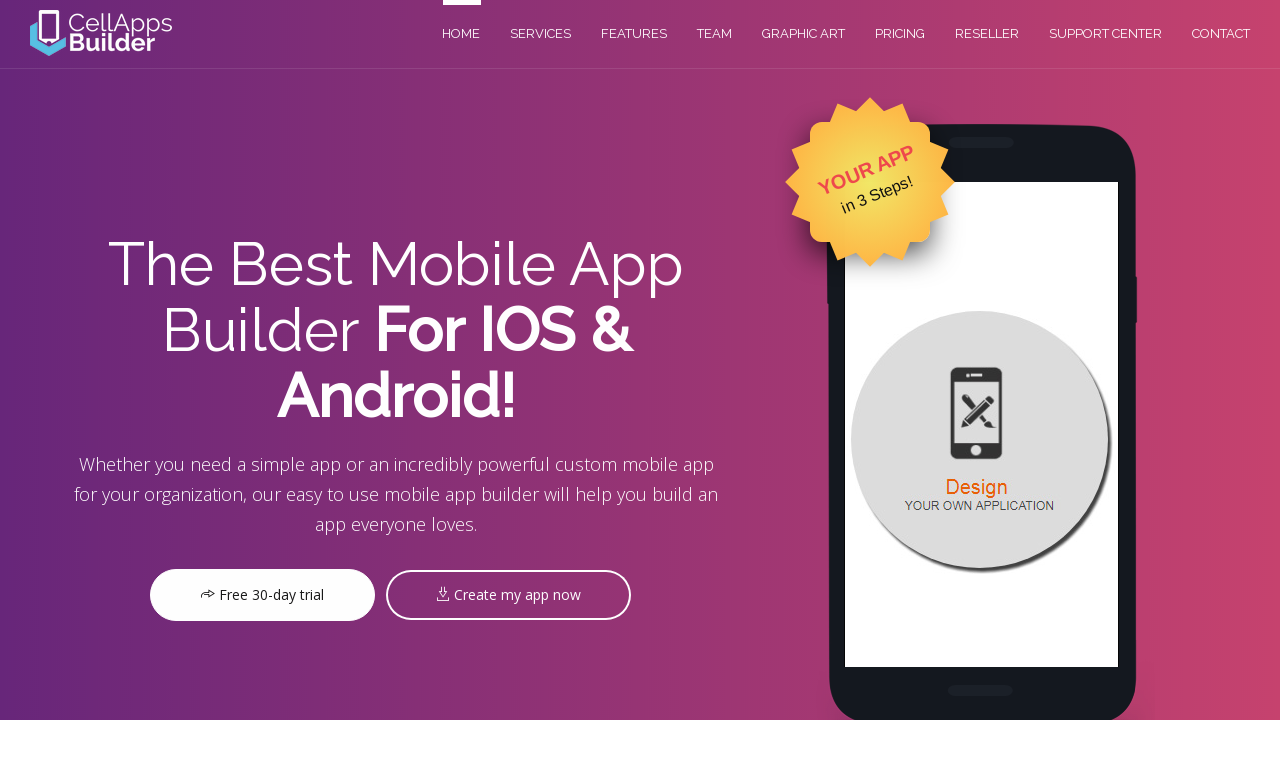

--- FILE ---
content_type: text/html; charset=UTF-8
request_url: https://cellappsbuilder.com//
body_size: 56561
content:
<!DOCTYPE html>
<html lang="en">
    <head>
        <meta charset="utf-8">
        <meta http-equiv="X-UA-Compatible" content="IE=edge">
        <meta name="viewport" content="width=device-width, initial-scale=1">
        <meta name="description" content="Mobile apps for business made easy">
        <meta name="keywords" content="cell, responsive, app, company, creative, android, ios, iphone, html template">
        <meta name="author" content="CellAppsBuilder">
        <title>Cell App Builder. The best mobile App Platform</title>

        <!-- CSS Files -->
        <link rel="stylesheet" href="vendors/bootstrap/bootstrap.min.css">
        <link rel="stylesheet" href="vendors/font-awesome/css/font-awesome.min.css">
        <link rel="stylesheet" href="vendors/stroke-gap-icons/style.css">
        <link rel="stylesheet" href="vendors/magnific-popup/magnific-popup.css">
        <link rel="stylesheet" href="vendors/animate/animate.css">
        <link rel="stylesheet" href="vendors/video-popup/video-popup.css">
        <link rel="icon" type="image/png" href="img/favicon-32x32.png" sizes="32x32" />
        <link rel="icon" type="image/png" href="img/favicon-16x16.png" sizes="16x16" />

        <!-- Main Styles -->
        <link rel="stylesheet" href="css/style.css">
        <!--[if lt IE 9]>
        <script src="https://oss.maxcdn.com/html5shiv/3.7.3/html5shiv.min.js"></script>
        <script src="https://oss.maxcdn.com/respond/1.4.2/respond.min.js"></script>
        <![endif]-->
    </head>

	<body id="top_page">

		<!-- Loader -->
		<div class="loader">
			<div class="spinner">
				<div class="double-bounce1"></div>
			</div>
		</div>

	    <!-- Main Header -->
	    <header id="main_header">
			<div class="logo">
			    <a href="./">
			      	<img src="img/logo_white.png" class="logo_white" alt="Myapp">
			      	<img src="img/logo_black.png" class="logo_black" alt="Myapp">
			    </a>
			</div>
			<div class="menu">
				<ul class="nav">
					<li><a href="#top_page">Home</a></li>
					<li><a href="#services">Services</a></li>
                    <li><a href="#features">Features</a></li>
                    <li><a href="#team">Team</a></li>
                    <li><a href="#gallery">Graphic Art</a></li>
					<li><a href="#pricing">Pricing</a></li>
                    <li><a href="#blog">Reseller</a></li>
					<li><a href="http://support.cellappsbuilder.com/" target="_blank">Support Center</a></li>
					<li><a href="#contact">contact</a></li>
				</ul>
			</div>
			<div class="clearfix"></div>
	    </header>

		<!-- Mobile Header -->
		<header id="mobile_header">
			<div class="logo">
				<a href="#">
					<img src="img/logo_white.png" alt="Myapp">
				</a>
			</div>
			<div class="menu_toggle">
				<a href="#">
					<i class="fa fa-bars"></i>
					<i class="fa fa-close"></i>
				</a>
			</div>

			<div class="clearfix"></div>

			<div class="menu">
				<ul>
					<li><a href="#top_page">Home</a></li>
					<li><a href="#services">Services</a></li>
                    <li><a href="#features">Features</a></li>
                    <li><a href="#team">Team</a></li>
                    <li><a href="#gallery">Graphic Art</a></li>
					<li><a href="#pricing">Pricing</a></li>
                    <li><a href="#blog">Reseller</a></li>
					<li><a href="http://support.cellappsbuilder.com/" target="_blank">Support Center</a></li>
					<li><a href="#contact">contact</a></li>
				</ul>
			</div>
	</header><!-- Hero Section -->
	    <section class="section-space" id="hero">
	    	<div class="overlay"></div>
			<div class="container">
				<div class="row content">
					<div class="col-sm-5 col-xs-12 col-md-push-7 vam ui_wrapper">
                    	<div class="appcontainer">
                        	<div class="appribbon animated wow fadeInDownBig"><span><span><span><div class="ribbon-text">YOUR APP<br /><p>in 3 Steps!</p></div></span></span></span></div >
                            <div class="appSlider next-slider">
                                <ul>
                                    <li><img src="img/slide1.jpg"></li>
                                    <li><img src="img/slide2.jpg"></li>
                                    <li><img src="img/slide3.jpg"></li>
                                </ul>
                            </div>
						</div>
						<img src="img/hero_ui.png" alt="ui">
					</div>
					<div class="col-sm-7 col-xs-12 col-md-pull-5 vam text">
						<h1 class="animated">The Best Mobile App Builder <b>for iOS & Android!</b></h1>
						<p class="description animated">Whether you need a simple app or an incredibly powerful custom mobile app for your organization, our easy to use mobile app builder will help you build an app everyone loves. </p>
                        <a href="#" class="btn btn_myapp btn-white animated"><span class="icon icon-Goto"></span> Free 30-day trial</a>
                        <a href="#pricing" class="btn btn_myapp btn_stroke_white animated"><span class="icon icon-Download"></span> Create my app now</a>
                        
                      
				</div>
			</div>
			
	    </section><!-- Services Section -->
	    <section class="section-space" id="services">
			<div class="container">
				<div class="row">
					<div class="col-md-12 section-title">
                    	<h2 class="animated fadeInDown"><b>Mobile apps for business</b> made easy</h2>
						<p>Join now and start building your incredibly mobile app today. Apps have become the must-have tech accessory for many people, and a core part of forward-looking business marketing plans.</p>
					</div>
					<div class="col-sm-4 margin-top40">
                    	<div class="feature">
                        <span class="fa-stack fa-lg fa-3x text-danger">
                          <i class="fa fa-circle fa-stack-2x"></i>
                          <i class="fa fa-lightbulb-o fa-stack-1x fa-inverse"></i>
                        </span>
						<h6>Food & Dining</h6>
                        <p>Our partner Grand Apps was able to help their local pizza chain earn over $160,000 in revenue thanks to their mobile app.</p>
                        </div>
					</div>
					<div class="col-sm-4 margin-top40">
                    	<div class="feature">
                        <span class="fa-stack fa-lg fa-3x text-danger">
                          <i class="fa fa-circle fa-stack-2x"></i>
                          <i class="fa fa-globe fa-stack-1x fa-inverse"></i>
                        </span>
						<h6>Community</h6>
                         <p>It can be difficult to bring a community together. An app can help a long way in connecting with members, donors, and volunteers.</p>
                        </div>
					</div>
					<div class="col-sm-4 margin-top40">
                    <div class="feature">
                    	 <span class="fa-stack fa-lg fa-3x text-danger">
                          <i class="fa fa-circle fa-stack-2x"></i>
                          <i class="fa fa-shopping-cart fa-stack-1x fa-inverse"></i>
                        </span>
						<h6>Ecommerce Design</h6>
                         <p>How do you separate from your ecommerce competitors? One effective way is to use a mobile app as a marketing tool</p>
					</div>
                    </div>
					<div class="col-sm-4 margin-top40">
                    <div class="feature">
                    	<span class="fa-stack fa-lg fa-3x text-danger">
                          <i class="fa fa-circle fa-stack-2x"></i>
                          <i class="fa fa-support fa-stack-1x fa-inverse"></i>
                        </span>
						<h6>Schools</h6>
                         <p>A mobile app can serve as a unified communication channel between schools, parents and students.</p>
                        </div>
					</div>
                    <div class="col-sm-4 margin-top40">
                    <div class="feature">
						<span class="fa-stack fa-lg fa-3x text-danger">
                          <i class="fa fa-circle fa-stack-2x"></i>
                          <i class="fa fa-send fa-stack-1x fa-inverse"></i>
                        </span>
						<h6>Health & Beauty</h6>
                         <p>This industry is highly competitive. A mobile app can help boost customer acquisition and retention.</p>
                        </div>
					</div>
                    <div class="col-sm-4 margin-top40">
                    <div class="feature">
						<span class="fa-stack fa-lg fa-3x text-danger">
                          <i class="fa fa-circle fa-stack-2x"></i>
                          <i class="fa fa-universal-access fa-stack-1x fa-inverse"></i>
                        </span>
						<h6>Churches</h6>
                         <p>Enable your ministry to reach more people with the Gospel. With an App, you can expect to see 5x more visitors.</p>
                        </div>
					</div>
				</div>
			</div>
	    </section><!-- Devices Section -->
	    <section class="section-space" id="devices">

          <div class="container">
                    <div class="row">
                    	<div class="col-sm-5">
                            <img class="img-responsive" src="img/devices.png" alt="Devices">
                        </div>
                        <div class="col-sm-7">
                            <div class="device col-sm-12">
                                <h2><b>Build it once. </b>Run it anywhere.</h2>
                            </div>
                            <div class="device col-xs-12">
                               

                                <div class="col-sm-9">
                                  <h5>Android, iOS, Web</h5>
                                  <p>Your time is precious. Spend more time on building a great app experience, and less time managing separate code bases and devices. Export cross-platform mobile apps that look, feel, and perform amazing across all modern phones and devices. Preview your projects live on your device. From anywhere.</p>
                                </div>
                            </div>
                            
                        </div>
                    </div>
                </div>
	    </section><!-- Fun Facts -->
		<section class="section-space" id="fun_facts">
			<div class="overlay"></div>
			<div class="container">
				<div class="row">
					<div class="col-md-3 ">
                    	<div class="fact">
                        <span class="icon icon-Users"></span>
						<p class="number">500</p>
						<h6 class="text">Clients World Wide</h6>
                        </div>
					</div>
					<div class="col-md-3 ">
                        <div class="fact">
                            <span class="icon icon-Restart fa fa-spin"></span>
                            <p class="number">150</p>
                            <h6 class="text">Running Projects</h6>
                        </div>
					</div>
					<div class="col-md-3 ">
                        <div class="fact">
                            <span class="icon icon-Cup"></span>
                            <p class="number">15</p>
                            <h6 class="text">Awards Won</h6>
                        </div>
					</div>
					<div class="col-md-3 ">
                        <div class="fact">
                            <span class="icon icon-Like"></span>
                            <p class="number">2000</p>
                            <h6 class="text">Compleeted Projects</h6>
                        </div>
                    </div>
				</div>
			</div>
		</section><!-- features Section -->
	    <section class="section-space" id="features">
			<div class="container">
				<div class="row">
					<div class="col-sm-12">
                    	<div class="section-title">
                            <h2 class="animated fadeInDown"><b>APPS</b> Features</h2>
                            <p>Build apps for small businesses in minutes. Choose great features, leave us the hassle.</p>
                        </div>
						<div class="cycle-slideshow margin-top40" data-cycle-fx="fade"
							data-cycle-swipe="true"
							data-cycle-timeout="7000"
							data-cycle-slides="> div"
							data-cycle-pager=".bullets_features">
                                <div class="row screen">
                                    <div class="col-sm-4">
                                        <div class="app-features-container">
                                            <div class="col-xs-12 app-features">
                                                <div class="col-sm-12">
                                                    <span class="fa-stack fa-lg fa-3x text-danger">
                                                        <i class="fa fa-circle fa-stack-2x"></i>
                                                        <i class="fa fa-calendar fa-stack-1x fa-inverse"></i>
                                                    </span>
                                                </div>
                                                <div class="col-sm-12">
                                                    <h5><b> Calendar</b></h5>
                                                    <p>Showcase your events from your Facebook page, Google Calendar or your own custom events.</p>
                                                </div>
                                            </div>

                                            <div class="col-xs-12 app-features">
                                                <div class="col-sm-12">
                                                    <span class="fa-stack fa-lg fa-3x text-danger">
                                                        <i class="fa fa-circle fa-stack-2x"></i>
                                                        <i class="fa fa-shopping-cart fa-stack-1x fa-inverse"></i>
                                                    </span>
                                                </div>
                                                <div class="col-sm-12">
                                                    <h5><b> e Commerce</b></h5>
                                                    <p>The complete feature to sell online, from a single store to a chain of stores. Add an awesome store in your app.</p>
                                                </div>
                                            </div>

                                            <div class="col-xs-12 app-features">
                                                <div class="col-sm-12">
                                                    <span class="fa-stack fa-lg fa-3x text-danger">
                                                        <i class="fa fa-circle fa-stack-2x"></i>
                                                        <i class="fa fa-qrcode fa-stack-1x fa-inverse"></i>
                                                    </span>
                                                </div>
                                            <div class="col-sm-12">
                                                <h5> QR Coupons</h5>
                                                <p>Create venues to your business or improve your newsletter opening by distributing your own QR Codes to your users.</p>
                                            </div>
                                            </div>
                                        </div>
                                    </div>

                                    <div class="col-sm-4 text-center">
                                     	<img class="img-responsive" src="img/screenshots_1.png" alt="screen">
                                    </div>
                                    <div class="col-sm-4 vam clearfix">
                                        <div class="app-features-container">
                                            <div class="col-xs-12 app-features">
                                                <div class="col-sm-12">
                                                    <span class="fa-stack fa-lg fa-3x text-danger">
                                                        <i class="fa fa-circle fa-stack-2x"></i>
                                                        <i class="fa fa-facebook fa-stack-1x fa-inverse"></i>
                                                    </span>
                                                </div>
                                                <div class="col-sm-12">
                                                    <h5><b> Facebook</b> Integration</h5>
                                                    <p>Embed your social network pages in your app to gather all your information in one entry point.</p>
                                                </div>
                                            </div>
                                            <div class="col-xs-12 app-features">
                                                <div class="col-sm-12">
                                                    <span class="fa-stack fa-lg fa-3x text-danger">
                                                        <i class="fa fa-circle fa-stack-2x"></i>
                                                        <i class="fa fa-map-marker fa-stack-1x fa-inverse"></i>
                                                    </span>
                                                </div>
                                                <div class="col-sm-12">
                                                    <h5><b> Map</b> Locations</h5>
                                                    <p> A feature which will guide them through the GPS of their phone. Create a directory of points of interest.</p>
                                                </div>
                                            </div>
                                            <div class="col-xs-12 app-features">
                                                <div class="col-sm-12">
                                                    <span class="fa-stack fa-lg fa-3x text-danger">
                                                        <i class="fa fa-circle fa-stack-2x"></i>
                                                        <i class="fa fa-weixin fa-stack-1x fa-inverse"></i>
                                                    </span>
                                                </div>
                                                <div class="col-sm-12">
                                                    <h5> Push Notifications</h5>
                                                    <p>Contact your users whenever you want and whenever the need arises. It’s unlimited. Schedule your notifications to be sent on specific dates and times.</p>
                                                </div>
                                            </div>
                                        </div>
                                    </div>
                                </div>

                                <div class="row screen">
                                    <div class="col-sm-4">
                                        <div class="app-features-container text-center">
                                            <div class="col-xs-12 app-features">
                                                <div class="col-sm-12">
                                                    <span class="fa-stack fa-lg fa-3x text-danger">
                                                        <i class="fa fa-circle fa-stack-2x"></i>
                                                        <i class="fa fa-music fa-stack-1x fa-inverse"></i>
                                                    </span>
                                                </div>
                                                <div class="col-sm-12">
                                                    <h5><b>Live</b> Radio</h5>
                                                    <p>Create a Radio app or just let your users listen to their favorite radios, it's up to you. </p>
                                                </div>
                                            </div>

                                            <div class="col-xs-12 app-features">
                                                <div class="col-sm-12">
                                                    <span class="fa-stack fa-lg fa-3x text-danger">
                                                        <i class="fa fa-circle fa-stack-2x"></i>
                                                        <i class="fa fa-video-camera fa-stack-1x fa-inverse"></i>
                                                    </span>
                                                </div>
                                                <div class="col-sm-12">
                                                    <h5>onDemand <b>Videos</b></h5>
                                                    <p>Add a touch of multimedia within your app. Integrate videos from Youtube, Vimeo, Podcasts.</p>
                                                </div>
                                            </div>

                                            <div class="col-xs-12 app-features">
                                                <div class="col-sm-12">
                                                    <span class="fa-stack fa-lg fa-3x text-danger">
                                                        <i class="fa fa-circle fa-stack-2x"></i>
                                                        <i class="fa fa-rss fa-stack-1x fa-inverse"></i>
                                                    </span>
                                                </div>
                                                <div class="col-sm-12">
                                                    <h5><b>RSS</b> Feed</h5>
                                                    <p>Entertain your users with info directly within your app, and drive traffic to your website. </p>
                                                </div>
                                            </div>
                                        </div>
                                    </div>

                                    <div class="col-sm-4 text-center">
                                        <img class="img-responsive" src="img/screenshots_2.png" alt="screen">
                                    </div>

                                    <div class="col-sm-4">
                                        <div class="app-features-container ">
                                            <div class="col-xs-12 app-features">
                                                <div class="col-sm-12">
                                                    <span class="fa-stack fa-lg fa-3x text-danger">
                                                        <i class="fa fa-circle fa-stack-2x"></i>
                                                        <i class="fa fa-envelope fa-stack-1x fa-inverse"></i>
                                                    </span>
                                                </div>
                                                <div class="col-sm-12">
                                                    <h5><b>Contact</b> Form</h5>
                                                    <p> Build your own forms to get leads, feedbacks and many other things.</p>
                                                </div>
                                            </div>

                                            <div class="col-xs-12 app-features">
                                                <div class="col-sm-12">
                                                    <span class="fa-stack fa-lg fa-3x text-danger">
                                                        <i class="fa fa-circle fa-stack-2x"></i>
                                                        <i class="fa fa-code fa-stack-1x fa-inverse"></i>
                                                    </span>
                                                </div>
                                                <div class="col-sm-12">
                                                    <h5><b>Custom Page</b></h5>
                                                    <p>Create a page with text, photo galleries, videos, address, sliders, click-to-call and email buttons, weblinks.</p>
                                                </div>
                                            </div>

                                            <div class="col-xs-12 app-features">
                                                <div class="col-sm-12">
                                                    <span class="fa-stack fa-lg fa-3x text-danger">
                                                        <i class="fa fa-circle fa-stack-2x"></i>
                                                        <i class="fa fa-usd fa-stack-1x fa-inverse"></i>
                                                    </span>
                                                </div>
                                                <div class="col-sm-12">
                                                    <h5><b>Monetize</b></h5>
                                                    <p>Monetize your app with ads through interstitial full screen ads or with classical banners.</p>
                                                </div>
                                            </div>
                                        </div>
                                    </div>
                                </div>
						    </div>
					   <div class="bullets bullets_features "></div>
					   
					</div>
				</div>
				<div class="text-center margin-top40"><a href="features.php" class="btn btn-info" role="button"><b>Click Here For Full Feature List</b></a></div>
			</div>
	    </section><!-- Testimonials Section -->
		<section class="section-space" id="testimonials">
        <div class="overlay"></div>
            <div class="container">
                <div class="row col-md-10 col-md-offset-1">
                    <div class="section-title">
                        <h2 class="animated fadeInDown"><b>what ?</b> people say</h2>
                    </div>
                    <div class="cycle-slideshow"
                        data-cycle-fx="fade"
                        data-cycle-swipe="true"
                        data-cycle-timeout="7000"
                        data-cycle-slides=".testimonial"
                        data-cycle-pager=".bullets_testimonials"
                        >
                        <div class="testimonial">
                            <div class="message">“ Cell app builder is great and very easy to use. In just minutes I could create and publish my app. Excellent service. I recommend it 100%”</div>
                            <img src="img/testimonial_1.png" alt="name">
                            <h5>Eric Gerald Hernandez</h5>
                            <p>TV Producer</p>
                        </div>

                        <div class="testimonial">
                            <div class="message">“ Estamos muy contentos con nuestra Aplicacion. Ha sido de mucha bendicion. Podemos actualizarla al momento nosotros mismos en cualquier momento ”</div>
                            <img src="img/testimonial_2.png" alt="name">
                            <h5>Herbert Ruiz</h5>
                            <p>Evangelista</p>
                        </div>

                        
                    </div>
                   	<div class="bullets bullets_testimonials"></div>
                </div>
            </div>
		</section><!-- Team Section -->
	    <section class="section-space" id="team">
			<div class="container">
				<div class="row">
					<div class="col-md-12 section-title">
                    	<h2 class="animated fadeInDown"><b>Leadership</b> Team</h2>
						<p>Here are key stakeholders focused on building our community </p>
					</div>
					<div class="col-sm-3 margin-top40">
                    	<div class="feature">
                            <img class="img-responsive" src="img/team1.jpg">
                      <div class="team-info">
                                <div class="team-title" href="#">Jorge Ramirez </div>
                                <span> Founder President</span>
                                <p class="id">@jramirez</p>
                             </div>
                        </div>
				  </div>
					<div class="col-sm-3 margin-top40">
                    	<div class="feature">
                            <img class="img-responsive" src="img/team2.jpg">
                      <div class="team-info">
                                <div class="team-title" href="#">Pedro Santiago </div>
                                <span>Founder General Manager</span>
                                <p class="id">@psantiago</p>
                             </div>
                        </div>
				  </div>
					<div class="col-sm-3 margin-top40">
                    <div class="feature">
                            <img class="img-responsive" src="img/team3.jpg">
              <div class="team-info">
                                <div class="team-title" href="#">Ariel Acosta </div>
                                <span>UI Developer</span>
                                <p class="id">@aacosta</p>
                             </div>
                        </div>
                  </div>
                    <div class="col-sm-3 margin-top40">
                    <div class="feature">
                            <img class="img-responsive" src="img/team4.jpg">
              <div class="team-info">
                                <div class="team-title" href="#">Amaury Rodriguez </div>
                                <span>Sales Representative</span>
                                <p class="id">@arodriguez</p>
                             </div>
                        </div>
                  </div>
				</div>
			</div>
	    </section><!-- Questions Section -->
	    <section class="section-space" id="questions">
	    	<div class="container">
	    	  <div class="row">

                <div class="section-title">
                    <h2 class="animated fadeInDown"><b>Your </b> Questions ? </h2>
                    <p>A few things to know about creating apps with Cell Apps Builder</p>
                </div>

                <div class="col-md-6 vam image margin-top40">
                    <img src="img/questions.png" alt="Questions">
                </div>

	    			<div class="col-md-6 vam  margin-top40">
	    				<div class="panel-group" id="accordion" role="tablist" aria-multiselectable="true">
							<div class="panel panel-default">
								<div class="panel-heading" role="tab" id="headingOne">
									<h4 class="panel-title">
										<a role="button" data-toggle="collapse" data-parent="#accordion" href="#01" aria-expanded="true" aria-controls="collapseOne">I have no technical knowledge, can I use Cell App Builder?</a>
									</h4>
								</div>
								<div id="01" class="panel-collapse collapse in" role="tabpanel" aria-labelledby="headingOne">
									<div class="panel-body">
										<p>A big yes! Cell Apps Builder has been created for everybody to develop their apps.</p>
									</div>
								</div>
							</div>

							<div class="panel panel-default">
								<div class="panel-heading" role="tab" id="headingTwo">
									<h4 class="panel-title">
										<a role="button" data-toggle="collapse" data-parent="#accordion" href="#02" aria-expanded="true" aria-controls="collapseTwo">Who can use Cell App Builder?</a>
									</h4>
								</div>
								<div id="02" class="panel-collapse collapse" role="tabpanel" aria-labelledby="headingTwo">
									<div class="panel-body">
										<p>Cell App Builder can be used by everybody. But as it's a whitelabel platform it is really appropriated to resellers, agencies and developers who want to create and sell mobile applications. Moreover, as we offer great marketing features, you can create really efficient apps for retailers, like restaurants, hotels, bar, snacking, outlets and many other businesses.</p>
									</div>
								</div>
							</div>

							<div class="panel panel-default">
								<div class="panel-heading" role="tab" id="headingThree">
									<h4 class="panel-title">
										<a role="button" data-toggle="collapse" data-parent="#accordion" href="#03" aria-expanded="true" aria-controls="collapseThree">What type of applications can I create?</a>
									</h4>
								</div>
								<div id="03" class="panel-collapse collapse" role="tabpanel" aria-labelledby="headingThree">
									<div class="panel-body">
										<p>You can create many types of mobile applications, like restaurant apps, church apps, hotels apps, etc. We offer crossplatforms development, it means you create once and you get 3 apps : Iphone one, Android one and a webapp (mobile website with the look and feel of the app).</p>
									</div>
								</div>
							</div>

							<div class="panel panel-default">
								<div class="panel-heading" role="tab" id="headingFour">
									<h4 class="panel-title">
										<a role="button" data-toggle="collapse" data-parent="#accordion" href="#04" aria-expanded="true" aria-controls="collapseFour">Is it possible to edit the content after the app is published?</a>
									</h4>
								</div>
								<div id="04" class="panel-collapse collapse" role="tabpanel" aria-labelledby="headingFour">
									<div class="panel-body">
										<p>Yes. And without any new app submission process. Your app is automatically up to date.
The only things you can't modify on your apps without a new submission are : app icon, app startup image (splash screen), app name, app description, categories and keywords, the mobile website url. If you add the Places/Directory feature while your app is already published, it will not work and your app will need to be republished. Another point concerns the "audio" and "radio" features: if you want them to work with multitasking (navigate through your phone, outside your app, with music keep on playing), you have to integrate them on your first publishing, if your app is already published when you add these features, they won't work in multitasking mode, and you will have to submit again if you want them to work in multitasking.
Design, logo (not app icon, just the logo in the news wall feature), colors and of course features are editable when you want and as many times as you need.
Furthermore, if you want to change the screenshots of your app on the App Store, the app must be resubmitted.</p>
									</div>
								</div>
							</div>

                            <div class="panel panel-default">
								<div class="panel-heading" role="tab" id="headingFour">
									<h4 class="panel-title">
										<a role="button" data-toggle="collapse" data-parent="#accordion" href="#05" aria-expanded="true" aria-controls="collapseFour">How can a mobile application help your business ?</a>
									</h4>
								</div>
								<div id="05" class="panel-collapse collapse" role="tabpanel" aria-labelledby="headingFour">
									<div class="panel-body">
										<p>Smartphones changed our way of living. Indeed, more and more people are using this tool every single day of their life in order to find information concerning businesses they are interested in and which are part of there environment.
Thank to applications, users can interact directly with you and can contact you with a simple click. You will be in their pocket all the time.

Your application will give you the opportunity to inform continuously your customers, in for example pushing your company’s news forward  (especially with the push feature), without forgetting your discounts.
Thus an application, offers you the possibility to be part and parcel of your customer’s lifes. In that way, you could increase the standing of your company on a day-to-day basis thanks to ours customer relationship features.</p>
									</div>
								</div>
							</div>

                            <div class="panel panel-default">
								<div class="panel-heading" role="tab" id="headingFour">
									<h4 class="panel-title">
										<a role="button" data-toggle="collapse" data-parent="#accordion" href="#06" aria-expanded="true" aria-controls="collapseFour">How long does it take to get a mobile application ?</a>
									</h4>
								</div>
								<div id="06" class="panel-collapse collapse" role="tabpanel" aria-labelledby="headingFour">
									<div class="panel-body">
										<p>Regarding to Android, the validation of your application on the Store is very short, 24h maximum after having submitted it.
Nevertheless the validation period is longer with Apple. Indeed contrary to Google, Apple study your application in depth to know exactly if it corresponds to their standards of validation. In that way, the validation period for the Apple store can take more or less 7-15 days.</p>
									</div>
								</div>
							</div>

                            <div class="panel panel-default">
								<div class="panel-heading" role="tab" id="headingFour">
									<h4 class="panel-title">
										<a role="button" data-toggle="collapse" data-parent="#accordion" href="#07" aria-expanded="true" aria-controls="collapseFour">How many apps can I build using Cell Apps Builder ?</a>
									</h4>
								</div>
								<div id="07" class="panel-collapse collapse" role="tabpanel" aria-labelledby="headingFour">
									<div class="panel-body">
										<p>You can create thanks with Cell Apps Builder as many applications as you want.</p>
									</div>
								</div>
							</div>
						</div>
	    			</div>
	    		</div>
	    	</div>
	    </section><!-- Gallery Section -->
	    <section class="section-space gallery" id="gallery">
			<div class="container">
				<div class="row">
					<div class="col-md-12 section-title">
                    	<h2 class="animated fadeInDown">Amazing Apps Built Specifically For Your Business</h2>
						<p>Some of apps developed by our team. Ask for Our Graphic Design Services. </p>
					</div>
					<div class="col-sm-3 margin-top40">
                    	<a href="img/gallery1.jpg" title="NPG Radio"><img src="img/gallery1.jpg" class="img-responsive" ></a>
					</div>
                    <div class="col-sm-3 margin-top40">
                    	<a href="img/gallery2.jpg" title="MV Television"><img src="img/gallery2.jpg" class="img-responsive" ></a>
					</div>
                    <div class="col-sm-3 margin-top40">
                    	<a href="img/gallery3.jpg" title="Jibaro Radio"><img src="img/gallery3.jpg" class="img-responsive" ></a>
					</div>
                     <div class="col-sm-3 margin-top40">
                    	<a href="img/gallery4.jpg" title="Calidad de Vida"><img src="img/gallery4.jpg" class="img-responsive" ></a>
					</div>
				</div>
			</div>
	    </section><!-- Fun Facts -->
		<section class="section-space" id="fun_factsrs">
			<div class="overlay"></div>
			<div class="container">
				<div class="row">
					<div class="factrs">
					 <div class="col-md-12 ">
					   <h2 class="text">If you do not wish to take care of the creating or submission process yourself, we can do for you. For a small Fee, we will take over the entire creation and submission process for you.</h2>
					  </div>
					</div>
				</div>
			</div>
		</section><!-- Pricing Plans -->
	    <section class="section-space" id="pricing">
            <div class="container">
                <div class="row">
                    <div class="col-md-12">
                        <div class="section-title">

                            <h2 class="animated fadeInDown"><b>Pricing</b> Options</h2>
                            <p>All Plans include All Features, No Restrictions</p>
                        </div>
                    </div>
                </div>
                <div class="row">
                    <div class="col-md-4 margin-top40">
                        <div class="package ">
                            <div class="top">
                                <h5 class="title">Professional App Monthly</h5>
                                Starting at
                                <div class="price"><span>$</span>15</div>
                                <p class="time">monthly per App</p>
                            </div>
                            <div class="bottom">
                                <ul class="features">
                                    <li><h6>Easy-to-use app builder with live previewer</h6></li>
                                    <li><h6>Create native iPhone, iPad, and Android apps</h6></li>
                                    <li><h6>Update content and features without republishing</h6></li>
                                    <li><h6>Unlimited push notifications</h6></li>
                                    <li><h6>Robust app analytics</h6></li>
                                </ul>
                                <a href="http://cms.cellappsbuilder.com" class="btn btn-default btn_black">Free 30-day trial</a>
                            </div>
                        </div>
                    </div>
                    <div class="col-md-4 margin-top40">
                        <div class="package active">
                            <div class="top">
                                <h5 class="title">Professional App All Yearly</h5>
                                <div class="price"><span>$</span>200</div>
                                <p class="time">Yearly per App</p>
                            </div>
                            <div class="bottom">
                                <ul class="features">
                                    <li><h6>Easy-to-use app builder with live previewer</h6></li>
                                    <li><h6>Create native iPhone, iPad, and Android apps</h6></li>
                                    <li><h6>Update content and features without republishing</h6></li>
                                    <li><h6>Unlimited push notifications</h6></li>
                                    <li><h6>Robust app analytics</h6></li>
                                    
                                </ul>
                                <a href="http://cms.cellappsbuilder.com" class="btn btn-default btn_black">Free 30-day trial</a>
                            </div>
                        </div>
                    </div>
                    <div class="col-md-4 margin-top40">
                        <div class="package">
                            <div class="top">
                                <h5 class="title">Professional App One Time</h5>
                                <div class="price"><span>$</span>400</div>
                                <p class="time">One Time Payment per App</p>
                            </div>
                            <div class="bottom">
                                <ul class="features">
                                    <li><h6>Easy-to-use app builder with live previewer</h6></li>
                                    <li><h6>Create native iPhone, iPad, and Android apps</h6></li>
                                    <li><h6>Update content and features without republishing</h6></li>
                                    <li><h6>Unlimited push notifications</h6></li>
                                    <li><h6>Robust app analytics</h6></li>
                                </ul>
                                <a href="http://cms.cellappsbuilder.com" class="btn btn-default btn_black">Free 30-day trial</a>
                            </div>
                        </div>
                    </div>
                </div>
                <p>Create your App for Free. No credit card required. You pay when you publish your App</p>
            </div>
	    </section>
<!-- Blog Section -->
	    <section class="section-space" id="blog">
			<div class="container">
				<div class="row">
					<div class="col-md-12 section-title">
                    	<h2 class="animated fadeInDown"><b>WELCOME RESELLERS:</b> CREATE & SELL MOBILE APPS FOR SMALL BUSINESS</h2>
						<p>Create effective, white-label apps for small business. No technical knowledge needed. </p>
					</div>
					<div class="col-sm-4 margin-top40">
                    	<div class="feature">
                        <img class="img-responsive" src="img/blog1.jpg">
                        <div class="post-info">
						<a class="blog-title" href="#">Reseller dedicated!</a>
                        <p>We’ve built an app maker just for you. We’re reseller focus and we build features you need to create effective mobile apps</p>						</div>
                        </div>
					</div>
					<div class="col-sm-4 margin-top40">
                    	<div class="feature">
                        <img class="img-responsive" src="img/blog2.jpg">
                        <div class="post-info">
						<a class="blog-title" href="#">100% White label</a>
                         <p>White label admin panel on your domain. CNAME for mobile website address. Pricing adapted for your quote</p>	</div>
                        </div>
					</div>
					<div class="col-sm-4 margin-top40">
                    <div class="feature">
                    	 <img class="img-responsive" src="img/blog3.jpg">
                         <div class="post-info">
						<a class="blog-title" href="#">For which businesses?</a>
                         <p>Mobile apps for local and small businesses: restaurant, bar, hotel, music band, etc. all can get efficient mobile apps now!</p>	</div>
					</div>
                    </div>
				</div>
                <div class="text-center margin-top40">
                    <a href="reseller.php" class="btn btn-default">Reseller More Info</a>
                </div>
			</div>
	    </section><!-- Download Section -->
		<section class="section-space" id="download">
			<div class="overlay"></div>
			<div class="container">
				<div class="row">
					<div class="col-md-8 col-md-offset-2">
                        <div class="section-title">
                            <h2 class="animated fadeInDown"><b>Our applications can run on all devices:</b></h2>
                            
                            
                          <ul>
                        <li class="left"><img src="img/apple.png" alt="Apple" title="Apple" /></li>
                        <li class="left"><img src="img/android.png" alt="Android" title="Android" /></li>
                        <li class="left"><img src="img/html5.png" alt="HTML 5" title="HTML 5" /></li>
                        <li class="left"><img src="img/blackberry.png" alt="Blackberry" title="Blackberry" /></li>
                        <li class="left"><img src="img/windows_8.png" alt="Windows 8" title="Windows 8" /></li>
                        <li class="left"><img src="img/ipad.png" alt="Windows 8" title="ipad" /></li>
                    </ul>



                        </div>
						<a href="#" class="btn btn_myapp btn_stroke_white animated fadeInUp margin-top40"><i class="fa fa-apple"></i>app store</a>
						<a href="#" class="btn btn_myapp btn_stroke_white animated fadeInUp margin-top40"><i class="fa fa-android"></i>google play</a>
					</div>
				</div>
			</div>
		</section><!-- Contact Section -->
		<section class="section-space" id="contact">
			<div class="container">
				<div class="row">
               		 <div class="section-title">
                        <h2 class="animated fadeInDown"><b>contact </b> us</h2>
						<p>Enjoy a free consultation with our web experts. They'll help chart the best path forward as they learn more about your online goals.</p>
                    </div>
				</div>

				<div class="row">
                    <div class="col-sm-12 contact_info text-center">
                        <div class="col-sm-4 info phone margin-top40">
                            <span class="fa-stack fa-lg fa-3x text-danger">
                                <i class="fa fa-circle fa-stack-2x"></i>
                                <i class="fa fa-mobile fa-stack-1x fa-inverse"></i>
                            </span>
                        	<p>(305) 934 - 9259</p>
                        </div>
                        <div class="col-sm-4 info location margin-top40">
                            <span class="fa-stack fa-lg fa-3x text-danger">
                                <i class="fa fa-circle fa-stack-2x"></i>
                                <i class="fa fa-map fa-stack-1x fa-inverse"></i>
                            </span>
                        	<p>Miami Fl</p>
                        </div>
                        <div class="col-sm-4 info email margin-top40">
                            <span class="fa-stack fa-lg fa-3x text-danger">
                                <i class="fa fa-circle fa-stack-2x"></i>
                                <i class="fa fa-envelope fa-stack-1x fa-inverse"></i>
                            </span>
                       	 	<p>contact@cellappsbuilder.com</p>
                        </div>
                    </div>

                    <div class="col-md-12 margin-top40 ">
                        <div class="contactForm">
                            <div class="row">
                                <div class="col-md-12">
                                    <div class="successMessage alert alert-success" style="display: none">
                                        <button type="button" class="close" data-dismiss="alert" aria-hidden="true">&times;</button>
                                        <p>Thank You! We will contact you shortly.</p>
                                    </div>
                                    <div class="alert alert-danger" style="display: none">
                                    	<button type="button" class="close" data-dismiss="alert" aria-hidden="true">&times;</button>
                                    	<p>Ups! An error occured. Please try again later.</p>
                                    </div>
                                </div>
                            </div>

                            <form role="form" action="form/send.php" method="post" class="contact_form contactForm validateIt" data-email-subject="Contact Form" data-show-errors="true">
                                <div class="row">
                                    <div class="col-md-6 col-sm-6">
                                        <div class="form-group">
                                       	 	<input required type="text" name="field[]" class="name form-control input-lg" placeholder="Name">
                                        </div>
                                        <div class="form-group">
                                        	<input required type="email" name="field[]" class="email form-control input-lg" placeholder="E-mail">
                                        </div>
                                        <div class="form-group">
                                        	<input required type="tel" name="field[]" class="phonenumber form-control input-lg" placeholder="Phone">
                                        </div>
                                    </div>
                                    <div class="col-md-6 col-sm-6">
                                        <div class="form-group">
                                            <textarea class="form-control input-lg" rows="4" name="field[]" required placeholder="Your message"> </textarea>
                                        </div>
                                        <button type="submit" class="submit btn btn-block btn-default">Send Message</button>
                                    </div>
                                </div>
                            </form>
                        </div>
                    </div>
				</div>
			</div>
		</section><!-- Subscribe Section -->
		<section class="section-space" id="subscribe">
			<div class="overlay"></div>
			<div class="container">
				<div class="row">
					<div class="col-md-8 col-md-offset-2">
                        <div class="info margin-bottom20">
                        	
                        </div>
                        <div class="section-title">
                            <h2 class="animated fadeInDown"><b>Create Your</b> APP</h2>
                           <!--<a href="javascript:void(0)" onclick="mOpen();" ><img src="img/startnow.png" width="600" height="200" alt="start now" title="start" /></a>-->
                           <a href="https://cms.cellappsbuilder.com/"><img src="img/startnow.png" width="600" height="200" alt="start now" title="start" />
                        </div>

                        <div class="subscribe" id="mc_embed_signup">
                            
                        </div>
					</div>
				</div>
			</div>
		</section><!-- Footer -->
		<footer class="section-space" id="main_footer">
			<div class="container">
                <div class="row">
                    <div class="col-md-8 col-md-offset-2">
                        <div class="social_icons">
                            <ul>
                                <li><a href="#"><i class="fa fa-facebook"></i></a></li>
                                <li><a href="#"><i class="fa fa-twitter"></i></a></li>
                                <li><a href="#"><i class="fa fa-snapchat"></i></a></li>
                                <li><a href="#"><i class="fa fa-google-plus"></i></a></li>
                                <li><a href="#"><i class="fa fa-linkedin"></i></a></li>
                                <li><a href="#"><i class="fa fa-youtube"></i></a></li>
                            </ul>
                        </div>
                        <div class="copyright">
                            <p>© 2017 Cell Apps Builder</p>
                        </div>
                    </div>
                </div>
			</div>
		</footer>

		<!-- Go To Top -->
		<div class="scrollup"><a href="#top"><i class="fa fa-angle-up"></i></a></div>

        <!-- JS Files  -->
	   <script src="vendors/jquery/jquery.min.js"></script>
	    <script src="vendors/bootstrap/bootstrap.min.js"></script>
        <script src="vendors/picSlider/picSlider.js"></script>
	    <script src="vendors/cycle2/jquery.cycle2.js"></script>
	    <script src="vendors/waypoints/waypoints.min.js"></script>
	    <script src="vendors/magnific-popup/magnific-popup.min.js"></script>
        <script src="vendors/video-popup/video-popup.js"></script>
        <script src="form/js/contact-form.js"></script>
	    <script src="js/main.js"></script>
	    <script src="js/bootbox.min.js"></script>
        <script>
			$( document ).ready(function ( ) {
				// Phone Slider
				 $('.next-slider').appSlider();
				 $('.fade-slider').appSlider({animate: 'fade'});
			});
        </script>
        
        <script>
        $.ajaxPrefilter( function (options) {
  if (options.crossDomain && jQuery.support.cors) {
    var http = (window.location.protocol === 'http:' ? 'http:' : 'https:');
    options.url = http + '//cors-anywhere.herokuapp.com/' + options.url;
    //options.url = "http://cors.corsproxy.io/url=" + options.url;
  }
});
        
        
		    /*function mOpen() {
               $.ajax({
                url: 'https://cms.cellappsbuilder.com/#sign-up',
                
                type: 'get',
                dataType: 'html',

                success: function(data) {
                        var dialog = bootbox.dialog({
        message: data,
        closeButton: false
    });
    // do something in the background
    dialog.modal('hide');

                }
               });
              $.get('https://cms.cellappsbuilder.com/#sign-up', function(data) {
                   bootbox.alert('test');
                   //console.log(data);
                  });
              }*/
        </script>
  	</body>
</html>


--- FILE ---
content_type: text/css
request_url: https://cellappsbuilder.com//vendors/video-popup/video-popup.css
body_size: 2578
content:
.VideoPopUp-Wrap{
    position:fixed;
    width:100%;
    height:100%;
    background-color:#000;
    background-color:rgba(0,0,0,0.8);
    top:0;
    left:0;
    z-index:9999999999999;
}

.VideoPopUp-animation{
    opacity: 0;
    -webkit-animation-duration: 0.5s;
    animation-duration: 0.5s;
    -webkit-animation-fill-mode: both;
    animation-fill-mode: both;
    -webkit-animation-name: VideoPopUp;
    animation-name: VideoPopUp;
}

@-webkit-keyframes VideoPopUp {
    0% {
        opacity: 0;
    }

    100% {
        opacity: 1;
    }
}

@keyframes VideoPopUp {
    0% {
        opacity: 0;
    }

    100% {
        opacity: 1;
    }
}

body.logged-in .VideoPopUp-Wrap{ /* For WordPress */
    top:32px;
    z-index:99998;
}

.VideoPopUp-Content{
    max-width:680px;
    display:block;
    margin:0 auto;
    height:100%;
    position:relative;
}

.VideoPopUp-Content iframe{
    max-width:100% !important;
    width:100% !important;
    display:block !important;
    height:480px !important;
    border:none !important;
    position:absolute;
    top: 0;
    bottom: 0;
    margin: auto 0;
}

.VideoPopUp-Hide{
    -webkit-animation-duration: 0.5s;
    animation-duration: 0.5s;
    -webkit-animation-fill-mode: both;
    animation-fill-mode: both;
    -webkit-animation-name: VideoPopUpHide;
    animation-name: VideoPopUpHide;
}

@-webkit-keyframes VideoPopUpHide {
    0% {
        opacity: 1;
    }

    100% {
        opacity: 0;
    }
}

@keyframes VideoPopUpHide {
    0% {
        opacity: 1;
    }

    100% {
        opacity: 0;
    }
}

.VideoPopUp-Close{
    position:absolute;
    top:0;
    cursor:pointer;
    bottom:528px;
    right:0px;
    margin:auto 0;
    width:24px;
    height:24px;
    background:url(../images/close.png) no-repeat;
    background-size:24px 24px;
    -webkit-background-size:24px 24px;
    -moz-background-size:24px 24px;
    -o-background-size:24px 24px;
}

.VideoPopUp-Close:hover{
    opacity:0.5;
}

@media all and (max-width: 768px) and (min-width: 10px){
    .VideoPopUp-Content{
        max-width:90%;
    }
}

@media all and (max-width: 600px) and (min-width: 10px){
    .VideoPopUp-Content iframe{
        height:320px !important;
    }

    .VideoPopUp-Close{
        bottom:362px;
    }
}

@media all and (max-width: 480px) and (min-width: 10px){
    .VideoPopUp-Content iframe{
        height:220px !important;
    }

    .VideoPopUp-Close{
        bottom:262px;
    }
}


--- FILE ---
content_type: text/css
request_url: https://cellappsbuilder.com//css/style.css
body_size: 34921
content:
/*
Theme Name: Myapp
Version: 1.0
Author: SreeThemes
*/
/*
	+ General
	+ Header
		- Main Header
		- Mobile Header
	+ Hero
	+ Services
	+ Devices
	+ Fun Facts
	+ features
	+ Testimonials
	+ Video
	+ Questions
	+ Pricing
	+ Blog
	+ Download
	+ Contact
	+ Subscribe
	+ Footer
*/
/*------------------------------------------------------------------
	+ General
-------------------------------------------------------------------*/
@import url(https://fonts.googleapis.com/css?family=Open+Sans:300,400,400italic,700|Raleway:300,400,500);

body{position:relative;font-family:"Open Sans", Arial, sans-serif;color:#696969;}
ul{list-style:none;margin:0;padding:0;}
.margin-top20{margin-top:20px;}
.margin-top30{margin-top:30px;}
.margin-top40{margin-top:40px;}
.margin-top50{margin-top:50px;}
.margin-bottom20{margin-bottom:20px;}
.margin-bottom30{margin-bottom:30px;}
.margin-bottom40{margin-bottom:40px;}
.margin-bottom50{margin-bottom:50px;}
.text-danger{color:#67267a !important;}
.app-features-container{}
.app-features-container .app-features{padding:20px;text-align:center;}
.image .img-responsive{margin-right:0px !important;width:100%;}
.section-title{text-align:center;}
.section-title h2{margin-bottom:20px;}
.section-title p{font-size:18px;}
.section-title p:last-child{margin-bottom:0px;}
.row ul li{font-size:14px;line-height:35px;list-style-position:inside;list-style-type:none;padding-left:20px;}
.list li:before{content:"\f00c";font-family:FontAwesome;display:inline-block;margin-left:-1.3em;width:1.3em;}
.btn-danger{color:#fff;background-color:#67267a;border-color:#67267a;}
.section-space{padding:100px 0;}
.blog-spacing{padding:50px 0;}
.app-features h5{margin-bottom:10px !important;}
hr{border-top:1px solid rgba(0,0,0,0.1) !important;width:100%;}
a,a:link,a:active{text-decoration:none;outline:none;color:#67267a;}
a:hover,a,a:link:hover{color:#111;}
h1,h2,h3,h4,h5,h6,p{margin:0;}
h1,h2,h3,h5,h6{text-transform:capitalize;}
h4,h1,h4{color:#696969;}
h2,h3,h5,h6{color:#67267a ;}
h1,h4,h5,h6{font-weight:400;font-family:'Raleway', sans-serif;}
h2,h3{font-weight:400;font-family:'Raleway', sans-serif;}
h1{font-size:60px;}
h2{font-size:48px;}
h3{font-size:36px;}
h4{font-size:24px;}
h5{font-size:18px;}
h6{font-size:14px;}
p{color:#111;font-size:16px;line-height:25px;font-weight:300;margin-bottom:20px;}
p:last-child{margin-bottom:0px;}
input,textarea,button{border:none;outline:none;}
.bg_white{background:#fff !important;}
.bullets{margin-top:30px;text-align:center !important;}
.btn_myapp{border-radius:12em;position:relative;display:inline-block;padding:15px 50px;font-family:"Open Sans", Arial, sans-serif;font-size:14px;text-align:center;}
.btn_myapp::after{border-radius:12em;position:absolute;content:'';z-index:-1;width:0%;height:100%;top:0;left:0;-webkit-transition:all 0.3s ease;-moz-transition:all 0.3s ease;-ms-transition:all 0.3s ease;-o-transition:all 0.3s ease;transition:all 0.3s ease;}
.btn_myapp:hover::after, .btn_myapp:active::after{width:100%;}
.btn{padding: 15px 50px;border-radius:12em;font-size: 14px;text-align: center;}
.btn-primary{color: rgba(105,105,105,0.9);background-color:#fff;border-color: rgba(105,105,105,0.2);}
.btn-primary:hover,.btn-primary:active,.btn-primary:focus{ background:#f7f7f7 !important;border-color: rgba(105,105,105,0.2) !important;color: rgba(105,105,105,0.9) !important}
.btn-primary:visited{color: rgba(105,105,105,0.5) !important}
.btn-white{color: rgba(0,0,0,0.9) !important;background-color:#ffffff;border-color: #ffffff;}
.btn-white:hover,.btn-white:active,.btn-white:focus{ background:#ffffff;border-color: #ffffff;color: rgba(0,0,0,0.7)}
.btn-default{color: #fff !important;background-color:#67267a;border-color: #67267a;}
.btn-default:hover,.btn-default:active,.btn-default:focus{ background:#67267a !important;border-color: #67267a;color: rgba(255,255,255,0.7) !important}
.btn-dark{color: #fff;background-color:#14181f;border-color: #14181f;}
.btn-dark:hover,.btn-dark:active,.btn-dark:focus{ background:#000000;border-color: #000000;color: #fff;}
.btn-warning{color: #fff;background-color:#fcc352;border-color: #fcc352;}
.btn-warning:hover,.btn-warning:active,.btn-warning:focus{ background:#f1b93e;border-color: #f1b93e;}
.btn_black::after{background:#111;color:#fff;}
.btn_black:visited{color:#fff;}
.btn_black:hover{color:#fff;}
.btn_stroke_white{-webkit-box-shadow:inset 0 0 0 2px #fff;box-shadow:inset 0 0 0 2px #fff;background:transparent;color:#fff !important;}
.btn_stroke_white::after{background:#fff;}
.btn_stroke_white:visited{color:#fff;}
.btn_stroke_white:hover{color:#67267a !important;}
.overlay{position:absolute;top:0;left:0;width:100%;height:100%;background: #67267a;  /* fallback for old browsers */
background: -webkit-linear-gradient(to left, #C6426E, #67267a);  /* Chrome 10-25, Safari 5.1-6 */
background: linear-gradient(to left, #C6426E, #67267a); /* W3C, IE 10+/ Edge, Firefox 16+, Chrome 26+, Opera 12+, Safari 7+ */}
.row .vam{display:inline;}
.row .vab{display:block;}
.bullets{margin-top:30px;text-align:center !important;}
.bullets span{display:inline-block;vertical-align:middle;width:20px;color:#67267a;opacity:0.2;font-size:60px;line-height:30px;text-align:center;cursor:pointer;-webkit-transition:all 0.1s ease;-moz-transition:all 0.1s ease;-ms-transition:all 0.1s ease;-o-transition:all 0.1s ease;transition:all 0.1s ease;}
.bullets span:hover{color:#67267a;opacity:1;}
.bullets span.cycle-pager-active{color:rgba(0,0,0,0.5);opacity:1;}
.loader{position:fixed;top:0;left:0;bottom:0;right:0;z-index:999999;background:#fff;}
.loader .spinner{position:absolute;top:50%;left:50%;width:40px;height:40px;margin-top:-20px;margin-left:-20px;}
.loader .double-bounce1{width:100%;height:100%;border-radius:50%;background-color:#67267a;-webkit-animation:sk-bounce 2.0s infinite ease-in-out;animation:sk-bounce 2.0s infinite ease-in-out;}
.animated{opacity:0;}
.vam.image{text-align:center;}
.appribbon{border-radius: 12px;-webkit-box-shadow: -1px 11px 31px 0px rgba(0,0,0,0.75);-moz-box-shadow: -1px 11px 31px 0px rgba(0,0,0,0.75);box-shadow: -1px 11px 31px 0px rgba(0,0,0,0.75);display:block;font-size:20px;z-index: 5;width:6em;height:6em;background: -moz-radial-gradient(center, ellipse cover, #f1e767 0%, #feb645 100%);background: -webkit-radial-gradient(center, ellipse cover, #f1e767 0%,#feb645 100%);background: radial-gradient(ellipse at center, #f1e767 0%,#feb645 100%);filter: progid:DXImageTransform.Microsoft.gradient( startColorstr='#f1e767', endColorstr='#feb645',GradientType=1 );-webkit-transform:rotate(-45deg);-moz-transform:rotate(-45deg);rotation:-45deg;position:absolute;top:-50px;left:-50px;text-align:center;text-decoration:none;color:#000;font-weight:bold;font-family:Arial, sans-serif;-moz-transition:-moz-transform 0.3s ease;-webkit-transition:-webkit-transform 0.3s ease;transition:transform 0.3s ease;}
.appribbon span{display:block;width:6em;height:6em;background: -moz-radial-gradient(center, ellipse cover, #f1e767 0%, #feb645 100%);background: -webkit-radial-gradient(center, ellipse cover, #f1e767 0%,#feb645 100%);background: radial-gradient(ellipse at center, #f1e767 0%,#feb645 100%);filter: progid:DXImageTransform.Microsoft.gradient( startColorstr='#f1e767', endColorstr='#feb645',GradientType=1 );-webkit-transform:rotate(22.5deg);-moz-transform:rotate(22.5deg);rotation:22.5deg;}
.appribbon .ribbon-text{-webkit-transform:rotate(-90deg);-moz-transform:rotate(-90deg);rotation:-2deg;position:absolute;top: 32px;right:9px; color:#ef494d}
.nav{list-style:none;font-weight:bold;margin-bottom:10px;float:left;width:100%;}
.nav li{float:left;margin-right:10px;position:relative;}
.nav a{display:block;padding:5px;color:#fff;text-decoration:none;}
.nav a:hover{color:#fff;text-decoration:none;}
.nav ul:before{content:"\f0dc";font-family:FontAwesome;color:#fff;padding:8px;position:absolute;left:0;top:-7px;z-index:1;width:10%;line-height:10%;}
.nav ul{list-style:none;position:absolute;left:-9999px;border-radius:4px;-webkit-box-shadow:0 6px 12px rgba(0,0,0,0.175);box-shadow:0 6px 12px rgba(0,0,0,0.175);background-color:#fff;}
.nav ul li{padding-top:1px;float:none;}
.nav li ul li{border-bottom:1px solid #ccc;width:100%;overflow:hidden;}
.nav li ul li a{padding:8px 15px !important;}
.nav li ul li a:hover{color:#67267a!important;background:#fbfafb!important;overflow:hidden;border-radius:4px;}
.nav li ul li:last-child{border-bottom:0px;padding-bottom:0px;}
.nav ul li a{padding:10px !important;width:100% !important;display:block !important;}
.nav ul a{white-space:nowrap;color:#000 !important;}
.nav li:hover ul{left:0;color:#333;}
.menu ul li ul li a::after{background:transparent !important;}
.menu ul li ul li a::after{background:transparent !important;}
#testimonials .bullets span{color:#fff !important;}
#hero .row{font-size:0;}
#hero .row .vam{float:none;display:inline-block;vertical-align:middle;padding-top:0;}
#hero .row .vab { float: none;display: inline-block;vertical-align: baseline; }
#main_header .logo{float:left;padding-top: 5px;padding-top: 5px !important;}
#main_header .logo a{display:block;}
#main_header .logo a img.logo_black{display:none;}
#main_header .menu{float:right;margin-top:10px;}
#main_header .menu ul li{float:left;margin-right:50px;padding:0;}
#main_header .menu ul li a:hover, #main_header .menu ul li a:active, #main_header .menu ul li a:visited, #main_header .menu ul li a:focus{background:transparent;}
#main_header .menu ul li a:hover::after{width:98%;}
#main_header .menu ul li.active a::after{width:100%;}
#main_header.header_after_scroll{background:#fff;-webkit-box-shadow:0 0 10px 0 rgba(0, 0, 0, 0.3);box-shadow:0 0 10px 0 rgba(0, 0, 0, 0.3);}
#main_header.header_after_scroll .logo a img.logo_white{display:none;}
#main_header.header_after_scroll .logo a img.logo_black{display:block;}
#main_header.header_after_scroll .menu ul li a{color:#111;}
#main_header.header_after_scroll .menu ul li a::after{background:#67267a;}
#main_header .menu ul li a::after{position:absolute;top:-15px;left:1px;content:'';display:block;width:0;height:5px;background:#ffffff;-webkit-transition:all 0.3s ease;-moz-transition:all 0.3s ease;-ms-transition:all 0.3s ease;-o-transition:all 0.3s ease;transition:all 0.3s ease;}
#main_header .menu ul li.active a{background:transparent;}
#main_header .menu ul li:last-child{margin-right:0;}
#main_header .menu ul li a{position:relative;display:block;margin:0;padding:0;color:#fff;font-family:'Raleway', sans-serif;font-size:14px;font-weight:400;text-transform:uppercase;}
@-webkit-keyframes sk-bounce{0%, 100%{-webkit-transform:scale(0);opacity:0.3;}
50%{-webkit-transform:scale(1);opacity:1;}}
@keyframes sk-bounce{0%, 100%{transform:scale(0);-webkit-transform:scale(0);opacity:0.3;}
50%{transform:scale(1);-webkit-transform:scale(1);opacity:1;}}
.scrollup{width:40px; height:40px;position:fixed;bottom:50px;right:20px;display:none;border-radius:50%;background:#67267a;z-index: 10000;}
.scrollup a i{color: #fff !important;font-size: 16px;text-align: center;width: 100%;line-height: 35px;}

/*------------------------------------------------------------------
	- Main Header
-------------------------------------------------------------------*/
#main_header{position:fixed;top:0;left:0;z-index:9999;width:100%;padding:5px 30px;-webkit-transition:all 0.3s ease;-moz-transition:all 0.3s ease;-ms-transition:all 0.3s ease;-o-transition:all 0.3s ease;transition:all 0.3s ease;border-bottom:1px solid rgba(255,255,255,0.1);}
#mobile_header .logo{float:left;}
#mobile_header .logo a{display:block;}
#mobile_header .menu_toggle{float:right;margin-top:10px;}
#mobile_header .menu_toggle a{color:#fff;font-size:26px;line-height:0;}
#mobile_header .menu{display:none;position:absolute;left:0;right:0;z-index:9999;margin-top:25px;padding-left:inherit;padding-right:inherit;}
#mobile_header .menu ul{width:100%;background:#111;}
#mobile_header .menu ul li a{display:block;width:100%;padding:15px 30px;background:#222d31;color:#fff;font-family:'Open Sans', Arial, sans-serif;font-size:14px;font-weight:300;text-transform:uppercase;border-bottom: 1px solid rgba(255,255,255,0.1);}
#mobile_header .menu ul li a:hover{background:#fff;color:#222d31;}

/*------------------------------------------------------------------
	+ Hero
-------------------------------------------------------------------*/
#hero{position:relative;background-image:url("../img/hero_bg.jpg");background-size:cover;background-repeat:no-repeat;background-position:center;background-attachment:fixed;}
#hero h1{font-weight:400;color:#fff;}
#hero .text{text-align:center;}
#hero{padding-bottom:50px;}
#hero .ui_wrapper{padding-top:90px;padding-bottom:40px;text-align:center;}
#hero .ui_wrapper img{max-width:100%;height:auto;-webkit-animation-delay:0.1s;-moz-animation-delay:0.1s;-ms-animation-delay:0.1s;-o-animation-delay:0.1s;animation-delay:0.1s;}

/*------------------------------------------------------------------
	+ PicSlider
-------------------------------------------------------------------*/
.appcontainer{margin: 30px auto;
    width: 274px;
    height: 486px;
    position: absolute;
    z-index: 1;
    left: 0;
    right: 0;
    top: 52px;}
.appSlider{width:100%;height:100%;position:relative;}
.appSlider-wrap{overflow:hidden;width:100%;height:100%;position:relative;}
.appSlider-wrap > li{position:absolute;width:100%;height:100%;text-align:center;padding-left:0px !important;}
.picDot-wrap{width:100%;position:absolute;bottom:24px;text-align:center;padding:0;}
.picDot-wrap > li{display:inline-block;width:12px;height:12px;background-color:rgba(255,255,255,0.1);border-radius:6px;margin-right:4px;transition:background-color 1s;cursor:pointer;}
.picDot-wrap > .on{background-color:#fff;}


/*------------------------------------------------------------------
	+ Services
-------------------------------------------------------------------*/
.feature{text-align:center;padding:40px;border-bottom:5px solid #67267a;-webkit-box-shadow:0px 0px 15px 1px rgba(0,0,0,0.10);-ms-box-shadow:0px 0px 15px 1px rgba(0,0,0,0.10);-o-box-shadow:0px 0px 15px 1px rgba(0,0,0,0.10);-moz-box-shadow:0px 0px 15px 1px rgba(0,0,0,0.10);box-shadow:0px 0px 15px 1px rgba(0,0,0,0.10);}
.feature:hover i, .feature:hover h6{cursor:default;}
.feature i, .feature h6{-webkit-transition:all 0.3s ease;-moz-transition:all 0.3s ease;-ms-transition:all 0.3s ease;-o-transition:all 0.3s ease;transition:all 0.3s ease;}
.feature h6{line-height:24px;font-size:20px;color:#67267a;margin-bottom:15px;}

/*------------------------------------------------------------------
	+ Team
-------------------------------------------------------------------*/
#team{background:#f7f7f7}
#team .feature,#team .feature{padding:0px;}
#team .team-info{padding:20px;background: #fff;}
#team .feature img{background: #333;margin: 0;text-align: center;display: inline-block;border: 5px solid #67267a;border-radius: 50%;margin-top: 20px;width: 150px;height: 150px;position: relative;top:10px;}
#team span{font-weight:300;}
#team .team-info .id{font-weight:300;font-size:14px;color:#67267a !important}
#team .team-title{line-height:24px;font-size:15px;display:block;    font-weight: 600;}

/*------------------------------------------------------------------
	+ Gallery
-------------------------------------------------------------------*/
#gallery{background:#f7f7f7}
#gallery .feature,#gallery .feature{padding:0px;}
#gallery .gallery-info{padding:20px;background: #fff;}
#gallery .feature img{background: #333;margin: 0;text-align: center;display: inline-block;border: 5px solid #67267a;border-radius: 50%;margin-top: 20px;width: 150px;height: 150px;position: relative;top:10px;}
#gallery span{font-weight:300;}
#gallery .gallery-info .id{font-weight:300;font-size:14px;color:#67267a !important}
#gallery .gallery-title{line-height:24px;font-size:15px;display:block;    font-weight: 600;}
#gallery img{-webkit-box-shadow:0px 0px 15px 1px rgba(0,0,0,0.10);-ms-box-shadow:0px 0px 15px 1px rgba(0,0,0,0.10);-o-box-shadow:0px 0px 15px 1px rgba(0,0,0,0.10);-moz-box-shadow:0px 0px 15px 1px rgba(0,0,0,0.10);box-shadow:0px 0px 15px 1px rgba(0,0,0,0.10);}

/*------------------------------------------------------------------
	+ Devices
-------------------------------------------------------------------*/
#devices{position:relative;background:#f7f7f7;}
#devices .devices_image img{max-width:100%;height:auto;}
#devices .device{margin-bottom:50px;}
#devices .device:last-child{margin-bottom:0px;}
#devices .device h5{margin-bottom:15px;color:#67267a;}

/*------------------------------------------------------------------
	+ Fun Facts
-------------------------------------------------------------------*/
#fun_facts{padding:100px 0;position:relative;background-image:url("../img/fun_facts_bg.jpg");background-size:cover;background-repeat:no-repeat;background-position:center;background-attachment:fixed;}
#fun_facts .fact .number, #fun_facts .fact .text{color:#fff;text-align:center;}
#fun_facts .fact .number{margin-bottom:15px;font-weight:600;font-size:40px;line-height:70%;}
.fact{padding:50px;background:rgba(255,255,255,0.1);}
.fact .icon{font-size:50px;text-align:center;display:block;color:#FFFFFF;margin-bottom:30px;}


#fun_factsrs{padding:100px 0;position:relative;background-image:url("../img/fun_facts_bg.jpg");background-size:cover;background-repeat:no-repeat;background-position:center;background-attachment:fixed;}
#fun_factsrs .factrs .number, #fun_factsrs .factrs .text{color:#fff;text-align:center;}
#fun_factsrs .factrs .number{margin-bottom:15px;font-weight:600;font-size:40px;line-height:70%;}
.factrs{padding:1px;background:rgba(255,255,255,0.1);}
.factrs .icon{font-size:50px;text-align:center;display:block;color:#FFFFFF;margin-bottom:30px;}


/*------------------------------------------------------------------
	+ Testimonials
-------------------------------------------------------------------*/
#testimonials{position:relative;background-image:url("../img/testimonial_bg.jpg");background-size:cover;background-repeat:no-repeat;background-position:center;background-attachment:fixed;text-align:center;}
#testimonials h2,#testimonials .message{color:#FFFFFF;margin-bottom:30px;}
#testimonials h5{color:#FFFFFF;font-weight:600;}
#testimonials .testimonial .message, #testimonials .testimonial p{font-family:"Open Sans", Arial, sans-serif;}
#testimonials .testimonial .message{margin-bottom:50px;font-size:16px;font-style:italic;}
#testimonials .testimonial img{margin-bottom:30px;border:2px solid #67267a;-webkit-border-radius:50%;border-radius:50%;}
#testimonials .testimonial p{margin-top:10px;color:#fff;text-transform:capitalize;line-height:18px;}
#testimonials .bullets_testimonials{margin-top:20px;}

/*------------------------------------------------------------------
	+ Video
-------------------------------------------------------------------*/
#video{position:relative;background-image:url("../img/video_bg.jpg");background-size:cover;background-repeat:no-repeat;background-position:center;background-attachment:fixed;text-align:center;}
#video a{display:inline-block;margin-bottom:50px;color:#fff;}
#video a i{font-size:100px;}
#video h4{margin-bottom:20px;color:#fff;}
#video p{color:#fff;}

/*------------------------------------------------------------------
	+ Questions
-------------------------------------------------------------------*/
#questions .vam:first-child{text-align:center;}
#questions h3{margin-bottom:15px;}
#questions img{max-width:100%;height:auto;}
#questions img{text-align:center;}
#questions .panel-group{margin-bottom:0;}
#questions .panel-default{border:none;}
#questions .panel-default .panel-heading{-webkit-border-radius:0;border-radius:0;}
#questions .panel-default .panel-heading a{display:block;color:#67267a;font-family:"Raleway", Arial, sans-serif;font-size:18px;line-height:24px;padding:20px 0;}
#questions .panel-default .panel-heading a:before{content:"\f105";font-family:FontAwesome;display:inline-block;margin-left:-1.3em;width:1.3em;}
#questions .panel-default .panel-body{padding:0 0 20px 0;border-top:0px;}
.panel-default>.panel-heading{background:transparent;padding:0px 0;}
#questions .panel{box-shadow:none !important;border-bottom:1px solid rgba(0,0,0,0.1);margin-top:0;border-radius:0;}

/*------------------------------------------------------------------
	+ Pricing Plans
-------------------------------------------------------------------*/
#pricing{background:#f7f7f7;text-align:center;}
#pricing .package{padding-bottom:50px;background:#fff;-webkit-box-shadow:0px 0px 15px 1px rgba(0,0,0,0.10);-ms-box-shadow:0px 0px 15px 1px rgba(0,0,0,0.10);-o-box-shadow:0px 0px 15px 1px rgba(0,0,0,0.10);-moz-box-shadow:0px 0px 15px 1px rgba(0,0,0,0.10);box-shadow:0px 0px 15px 1px rgba(0,0,0,0.10);-webkit-transition:all 0.3s ease;-moz-transition:all 0.3s ease;-ms-transition:all 0.3s ease;-o-transition:all 0.3s ease;transition:all 0.3s ease;}
#pricing .package{margin-bottom:40px;}
#pricing .package .top{-webkit-transition:all 0.3s ease;-moz-transition:all 0.3s ease;-ms-transition:all 0.3s ease;-o-transition:all 0.3s ease;transition:all 0.3s ease;}
#pricing .package .top .title{padding:30px 0;-webkit-transition:all 0.3s ease;-moz-transition:all 0.3s ease;-ms-transition:all 0.3s ease;-o-transition:all 0.3s ease;transition:all 0.3s ease;}
#pricing .package .top .price{margin-top:25px;font-size:72px;font-weight:400;line-height:70%;-webkit-transition:all 0.3s ease;-moz-transition:all 0.3s ease;-ms-transition:all 0.3s ease;-o-transition:all 0.3s ease;transition:all 0.3s ease;color:#67267a;}
#pricing .package .top .price span{font-size:48px;}
#pricing .package .top .time{margin:0;padding-bottom:25px;-webkit-transition:all 0.3s ease;-moz-transition:all 0.3s ease;-ms-transition:all 0.3s ease;-o-transition:all 0.3s ease;transition:all 0.3s ease;color:#696969;}
#pricing .package .bottom ul.features{padding:30px 0 50px 0;}
#pricing .package .bottom ul.features li{padding:15px 0;}
#pricing .package .bottom ul.features li:first-child{padding-top:0;}
#pricing .package .bottom ul.features li:last-child{padding-bottom:0;}
#pricing .package.active{-webkit-box-shadow:inset 0 0 0 1px #67267a;box-shadow:inset 0 0 0 1px #67267a;}
#pricing .package.active .top{background:#67267a;}
#pricing .package{border:1px solid #67267a;}
#pricing .package.active .top .title, #pricing .package.active .top .price, #pricing .package.active .top .time{color:#fff;}
#pricing .package_3{margin-bottom:0;}

/*------------------------------------------------------------------
	+ Blog
-------------------------------------------------------------------*/
#blog .blog-title .section-title{color:#fff;}
#blog a{color:#67267a;}
#blog a:hover{color:#111;}
#blog .feature,#blog .feature{padding:0px;}
#blog .post-info{padding:20px;}
#blog article.blog-post{background:#f7f7f7;padding:15px;margin-bottom:15px;}
#blog .post-info .blog-title{font-size:20px;margin-bottom:0px;padding-top:0px;}
#blog .blog-title{line-height:24px;font-size:26px;color:#67267a;margin-bottom:10px;display:block;padding:15px 0;}
#searchform{margin:0px;position:relative;}
#searchform #s{background:none repeat scroll 0 0 rgba(0, 0, 0, 0);border:1px solid #ddd;display:block;height:50px;margin:0;padding:10px 45px 10px 15px;width:100%;background:#fff;}
#searchform #s:focus{border-color:#aaa;}
#searchform #searchsubmit{background:url(../img/search.png) no-repeat center #67267a;height:30px;right:10px;line-height:1;margin-top:-15px;padding:0;position:absolute;text-indent:-99999px;top:50%;transition:all 0.3s ease 0s;-webkit-transition:all 0.3s ease 0s;-moz-transition:all 0.3s ease 0s;-o-transition:all 0.3s ease 0s;-ms-transition:all 0.3s ease 0s;width:30px;border:none;border-radius:100px;}
#searchform #searchsubmit:hover{background-color:#aaa;}
#blog .comment .btn{padding:5px 20px;border-radius:12em;font-size:13px;text-align:center;float:right;}
#comment-form h3.title-strong{font-size:18px;margin:20px 0;text-transform:uppercase;font-weight:500;}
.blog-title h2,.blog-title p{color:#fff !important;margin-top:20px;}
.blog-subscribe{padding:50px 25px;}
.blog-subscribe .subscribe input.email{margin-bottom:15px;}
.blog-header{background:#000 none repeat scroll 0 0;padding:10px 0;z-index:999;}
.blog-title{font-size:20px;line-height:1.5;margin:0 0 20px;}
.post-detail{border-bottom:1px solid #dedede;font-size:11px;font-style:italic;font-weight:bold;list-style:outside none none;margin:15px 0;padding:0 0 20px;text-transform:uppercase;}
.post-detail > li{display:inline-block;margin-right:0px;padding-left:0 !important;padding-right:20px;}
.post-detail li i{background:#67267a none repeat scroll 0 0;color:#fff;font-size:12px;border-radius:100px;margin-right:5px;padding:8px;}
.pagination > .active > a, .pagination > .active > span, .pagination > .active > a:hover, .pagination > .active > span:hover, .pagination > .active > a:focus, .pagination > .active > span:focus{background-color:#67267a;border-color:#67267a;color:#FFFFFF !important;cursor:default;z-index:2;}
.pagination li a:hover{color:#1f1f1f;}
.pagination > li > a, .pagination > li > span{color:inherit;font-size:11px;font-weight:bold;letter-spacing:1px;text-transform:uppercase;padding:10px 15px;font-size:14px;font-weight:400;}
.widgettitle{font-size:18px;margin:0 0 20px;text-transform:uppercase;font-weight:500;}
.widget{border-bottom:1px solid #eee;margin-bottom:30px;padding-bottom:30px;background:#f7f7f7;padding:15px;}
.widget ul{padding:0 0 0 0px;}
.widget ul li{list-style-type:decimal;margin-bottom:5px;padding-left:0px !important;}
.tagcloud a{background:#67267a none repeat scroll 0 0;border:2px solid #67267a;color:#ffffff !important;display:inline-block;font-size:10px;font-weight:bold;margin-bottom:5px;padding:4px 17px;text-transform:uppercase;}
.tagcloud a:hover{border-color:#67267a;color:#67267a !important;background:#fff;}
.comments .form-control{width:100%;margin-bottom:25px;padding:25px 20px;color:rgba(0, 0, 0, 0.5);background:#f7f7f7;font-family:"Open Sans", Arial, sans-serif;font-size:14px;border:0px;}
.comment-list, .com-child{list-style:none outside none;margin:0;overflow:hidden;}
.comment-list{padding:0;}
.comment-avatar{border:1px solid #ddd;padding:5px;width:100px;height:100px;border-radius:50%;}
.comment-ava{float:left;padding-right:20px;width:20%;}
.com-box{float:left;width:80%;}
.comment-list .comment{display:block;margin:10px 0;overflow:hidden;}
.com-author{color:#555555;font-size:14px;font-weight:bold;margin:0;text-transform:uppercase;}
.com-reply{float:right;font-size:13px;}
.com-meta{font-size:12px;font-style:italic;}
.comment-content{border-bottom:1px solid #eee;overflow:hidden;padding:20px 0;}
.comment-top > span{display:block;font-size:11px;font-weight:bold;text-transform:uppercase;}
.title-strong{font-size:14px;margin:0;text-transform:uppercase;}
.pagination > li > a, .pagination > li > span{color:inherit;}
.video-container{position:relative;padding-bottom:56.25%;padding-top:30px;height:0;overflow:hidden;}
.video-container iframe, .video-container object, .video-container embed{position:absolute;top:0;left:0;width:100%;height:100%;}

/*------------------------------------------------------------------
	+ Download
-------------------------------------------------------------------*/
#download{position:relative;background-image:url("../img/download_bg.jpg");background-size:cover;background-repeat:no-repeat;background-position:center;background-attachment:fixed;text-align:center;}
#download h2{color:#fff;}
#download h4{margin-bottom:20px;}
#download p{color:#fff;}
#download a{width:200px;padding-left:0;padding-right:0;}
#download a.apple{margin-right:30px;}
#download a.apple{display:block;margin-left:auto;margin-right:auto;margin-bottom:30px;}
#download a i{margin-right:10px;vertical-align:bottom;font-size:20px;}
#download ul li{float: left;}

/*------------------------------------------------------------------
	+ Contact
-------------------------------------------------------------------*/
#subscribe .subscribe .submit_wrapper{text-align:left;}
#subscribe .subscribe .submit_wrapper{text-align:center;}
#main_footer .social_icons ul li{display:inline-block;margin-right:30px;}
#main_footer .social_icons ul li:last-child{margin-right:0;}
#main_footer .social_icons ul li a{color:rgba(0,0,0,0.5);font-size:24px;-webkit-transition:all 0.3s ease;-moz-transition:all 0.3s ease;-ms-transition:all 0.3s ease;-o-transition:all 0.3s ease;transition:all 0.3s ease;}
#main_footer .social_icons ul li a:hover{color:rgba(0,0,0,0.8);}
#main_footer .copyright p{margin-top:20px;line-height:18px;}
#contact .contact_info .info:last-child{margin-bottom:0;}
#contact .contact_form{text-align:right;}
#contact .contact_form input.name, #contact .contact_form input.email, #contact .contact_form textarea,.phonenumber{width:100%;margin-bottom:25px;padding:25px 20px;color:rgba(0, 0, 0, 0.7);background:#f7f7f7;font-family:"Open Sans", Arial, sans-serif;font-size:14px;border:0px;}


/*------------------------------------------------------------------
	+ Subscribe
-------------------------------------------------------------------*/
#subscribe{position:relative;background-image:url("../img/download_bg.jpg");background-size:cover;background-repeat:no-repeat;background-position:center;background-attachment:fixed;text-align:center;}
#subscribe h2,#subscribe p{color:#FFFFFF;}

/*------------------------------------------------------------------
	+ Footer
-------------------------------------------------------------------*/
#main_footer{padding:50px 0;text-align:center;background: #f7f7f7;}
#main_footer .info a{display:inline-block;margin-bottom:15px;}
#main_footer .info p{color:#fff;}
#subscribe .subscribe{margin-top:40px;}
#subscribe .subscribe input.email{border-radius:12em;width:100%;padding:15px 20px;color:#333;font-family:"Open Sans", Arial, sans-serif;font-size:14px;}
#hero .text h4, #hero .text p.description{margin-bottom:0px;}
#hero .text h4{-webkit-animation-delay:0.1s;-moz-animation-delay:0.1s;-ms-animation-delay:0.1s;-o-animation-delay:0.1s;animation-delay:0.1s;}
#hero .text p.description{color:#fff;font-family:"Open Sans", Arial, sans-serif;font-size:18px;line-height:30px;-webkit-animation-delay:0.3s;-moz-animation-delay:0.3s;-ms-animation-delay:0.3s;-o-animation-delay:0.3s;animation-delay:0.3s;font-weight:300;margin-bottom:30px;margin-top:20px;}
#hero .text a{-webkit-animation-delay:0.2s;-moz-animation-delay:0.2s;-ms-animation-delay:0.2s;-o-animation-delay:0.2s;animation-delay:0.2s;}
#hero .ui_wrapper{padding-bottom:0px;}
#hero .btn{margin-right:10px;}
#devices .devices_image{position:absolute;left:0;top:50%;width:50%;}
#mobile_header{display:none;position:absolute;z-index:9;width:100%;padding:15px 30px;}
/* iPhone 6 in landscape */
@media only screen and (min-width:375px) and (max-width:667px) and (orientation:landscape){.appcontainer{width:194px;height:353px;top:28px;}
}
@media only screen and (min-width:240px) and (max-width:320px){.appcontainer{width:194px;height:353px;top:28px;}
}
@media screen and (max-width:240px){.appcontainer{display:none;}
.btn{padding:10px 10px;border-radius:12em;font-size:12px;text-align:center;}
.appribbon, .appribbon span{width:80px;height:80px;left:22px;top:-60px;}
}
@media screen and (max-width:295px){.appcontainer{width:194px;height:353px;top:28px;}
}
@media only screen and (min-width:240px) and (max-width:320px){.appcontainer{width:215px !important;height:381px !important;top:34px !important;}
}
@media screen and (max-width:320px){.appcontainer{width:230px !important;height:405px !important;top:38px !important;}
}
@media screen and (max-width:375px){.appcontainer{width:264px;height:460px;top:47px;}
}
@media only screen and (max-width:667px) and (-webkit-device-pixel-ratio:2){.appcontainer{width:257px;height:486px;top:50px;}
}
@media screen and (min-width:414px) and (-webkit-device-pixel-ratio:3){.appcontainer{width:275px !important;height:627px;top:51px;}
}
@media screen and (max-width:800px){}
@media screen and (min-width:480px){.appcontainer{width:273px;height:493px;top:52px;}
.appribbon,.appribbon span{left:-35px;top:-60px;}
}
@media screen and (min-width:480px) and (max-width:320px){.appcontainer{margin:28px auto;width:227px;height:434px;top:43px;}
}
@media screen and (min-width:966px) and (max-width:603px){.appcontainer{width:221px;height:486px;top:38px;}
.appribbon,.appribbon span{left:-3em;top:-3em;}
}
@media screen and (min-width:768px) and (max-width:1024px){.appcontainer{width:275px;height:500px;top:51px;}
}
@media screen and (min-width:768px) and (max-width:966px){#hero .vam.text .btn{padding:15px 25px;border-radius:12em;font-size:14px;text-align:center;display:inline-block;}
#hero .row .vam{width:inherit;display:block;}
}
@media screen and (min-width:603px) and (max-width:480px){.appcontainer{width:273px;height:486px;top:51px;}
}
 @media screen and (max-width:400px){#hero .text h1{font-size:35px;}
 }
@media screen and (min-width:768px){#mobile_header{display:none;background:#222d31;}
#main_header .menu ul li a{padding:10px 0px;}
}
@media screen and (max-width:768px){
.carousel-inner>.item>a>img, .carousel-inner>.item>img, .img-responsive, .thumbnail a>img, .thumbnail>img {display: inline-block !important;}
.appribbon,.appribbon span{width:80px;height:80px;left:-10px !important;top:-50px !important;}
.appribbon .ribbon-text{top:24px;right:5px;font-size:14px;}
.appribbon .ribbon-text p{font-size:13px;line-height:13px;}
.appribbon{left:1.5em;top:1.5em;}
#download a{width:100%;}
.package .btn{display:block;margin:0 20px;}
.blog-spacing{padding:0px 0;}
#pricing .features{padding-left:40px;padding-right:40px;}
#subscribe .subscribe input.email{margin-bottom:30px;}
h2{font-size:30px;display:block;text-align:center;}
.vam.image{text-align:center;}
.fact{margin-bottom:40px;}
.section-title h2{margin-bottom:20px;}
.section-space{padding:50px 0;}
.section-space#hero{padding-top:100px;}
.row .vam{display:block;}
.device.col-xs-12,.col-xs-12.app-features{text-align:center;}
#devices .device{margin-top:50px;margin-bottom:0;}
#hero .btn{display:block;margin:10px;}
#hero .row .vam{padding-top:0px;}
#mc-embedded-subscribe{display:block;width:100%;}
#fun_facts .col-md-3:last-child .fact{margin-bottom:0px;}
#main_header{display:none;}
#questions .panel-default .panel-heading a:before{margin-left:0em;}
}
@media screen and (max-width:991px){#devices .devices_image{position:static;width:100%;margin-top:0;margin-bottom:50px;text-align:center;}
#main_header .logo{float:left;}
#main_header .logo a{display:none;}
#main_header .logo a img.logo_black{display:none;}
#main_header .menu{float:right;margin-top:15px;}
#main_header .menu ul li,#main_header{float:left;margin-right:50px;padding:0;display:none;}
#mobile_header{display:block;background:#222d31;}
}
@media screen and (max-width:1199px){#hero .text p.description{font-size:15px;line-height:24px;}
}
@media screen and (max-width:1280px){#main_header .menu ul li{margin-right:30px;}
 #main_header .menu ul li a{font-size:13px;}
}


--- FILE ---
content_type: text/javascript
request_url: https://cellappsbuilder.com//vendors/picSlider/picSlider.js
body_size: 4796
content:
(function($) {
	"use strict";	   
	$.PicSlider = function(context, options) {
		var self = this;
		self.context = context;

		self.container = null;

		self.slides = null;

		self.current = 0;

		self.next = 1;

		self.length = 0;

		self.dotWrap = null;

		self.dotes = null;

		self.classes = {

			container: 'appSlider-wrap',

			dotWrap: 'picDot-wrap'


		}

		self.defaults = {

			delay: 2000,

			speed: 1000,

			event: 'mouseover',

			animate: 'slide',

			selectors: {

				container: 'ul:first',

				slides: 'li',

				dotWrap: 'ol:first',

				dotes: 'li'
			}

		};

		self.options = $.extend({}, self.defaults, options);

		self.startid = null;

		self.isstart = false;

		self.init = function(options) {

			self.container = self.context.find(self.options.selectors.container);
			self.slides = self.container.find(self.options.selectors.slides);
			self.length = self.slides.length;

			self.setup();

			self.on();

			self.loadOptions(options);
			return self.start(self.current);
		}

		self.setup = function() {

			var position = self.context.css('position');

			//
			if(position === 'static') {
				self.context.css('position', 'relative');
			}

			self.context.css('overflow', 'hidden');
			self.container.addClass(self.classes.container)

			self.slides.hide();
			self.slides.eq(self.current).show();

			self.dotWrap = document.createElement('ol');
			self.container.after(self.dotWrap);
			self.dotWrap = self.context.find(self.options.selectors.dotWrap);
			self.dotWrap.addClass(self.classes.dotWrap);
			for (var i = 0; i < self.length; i++) {
				self.dotWrap.append('<li></li>');
			}
			self.dotes = self.dotWrap.find(self.options.selectors.dotes);
			self.dotes.eq(0).addClass('on');
		};

		self.on = function() {

			self.dotes.on(self.options.event, function(e) {

				self.stop();
				self.next = $(this).index();
				self.animate[self.options.animate](self.current,self.next);
				return self;
			});
		};

		self.loadOptions = function(options) {

			if(!(options.speed > 200)||!(options.delay > options.speed)) {
				options.delay = self.defaults.delay;
				options.speed = self.defaults.speed;
			}

			if(options.event !== 'mouseover') options.event = 'click';
			if(options.animate !== 'fade') options.animate = 'slide';
		}

		self.start = function() {

			self.isstart = true;
			self.startid = setInterval(function(){
				self.animate[self.options.animate](self.current,self.next);
			}, self.options.delay);
		};


		self.animate = {
			fade: function(current,next) {

				if(current != next) {
					self.dotes.removeClass('on');
					self.slides.eq(current).fadeOut(self.options.speed, function() {
					});
					self.dotes.eq(next).addClass('on');
					self.slides.eq(next).fadeIn(self.options.speed, function() {

						self.changeIndex();
					}

					);
				}else {

					self.changeIndex();
				}

			},

			slide: function(current,next) {

				if(current != next) {
					// console.log('from:'+self.current+',to:'+self.next);
					if(current < next){
						self.slides.eq(next).css('left', '1000px').show();
						self.dotes.removeClass('on');
						self.slides.eq(current).animate({left:'-1000px'},self.options.speed, function() {
							$(this).hide();
						});
						self.dotes.eq(next).addClass('on');
						self.slides.eq(next).animate({left:'0px'},self.options.speed, function() {

							self.changeIndex();
						}

						);
					}else{
						self.slides.eq(next).css('left', '-1000px').show();
						self.dotes.removeClass('on');
						self.slides.eq(current).animate({left:'2000px'},self.options.speed, function() {
							$(this).hide();
						});
						self.dotes.eq(next).addClass('on');
						self.slides.eq(next).animate({left:'0px'},self.options.speed, function() {
							self.changeIndex();
						}

						);
					}
				}else {

					self.changeIndex();
				}

			}
		}
		self.stop = function() {
			self.slides.stop(true, true);
			clearInterval(self.startid);
			self.isstart = false;
			return self;
		}

		self.changeIndex = function() {

			if(self.isstart){

				(self.current<self.length-1)? ++self.current: self.current = 0;
				(self.next<self.length-1)? ++self.next: self.next = 0;

			}else{

				self.current = self.next;

				(self.next<self.length-1)? ++self.next: self.next = 0;

				return self.start();
			}
		}
		return self.init(self.options);
	};

	$.fn.appSlider = function (options) {
		return this.each(function () {
			var $this = $(this);
			if (!$.data(this, 'appSlider')) {
				$.data(this, 'appSlider', new $.PicSlider($this, options));
			}

		});
	};

})(jQuery);

--- FILE ---
content_type: text/javascript
request_url: https://cellappsbuilder.com//js/main.js
body_size: 6401
content:
$(document).ready(function() {

	// Header Mobile Menu Toggle
	function header_mobile_menu_toggle() {
		$(".menu_toggle .fa-close").hide();
		$("#mobile_header .menu_toggle").on("click", function() {
			$("#mobile_header .menu").fadeToggle(200);

			$(".menu_toggle .fa-bars").toggle();
			$(".menu_toggle .fa-close").toggle();
		});
	}

	// Animate Menu Anchors Click
	function animate_menu_anchors() {
		$("#mobile_header .menu ul li a").on("click", function(){
	    	$("#mobile_header .menu").fadeOut(200);
	    	$(".menu_toggle .fa-bars").show();
			$(".menu_toggle .fa-close").hide();
		});

		$('a[href^="#"]').bind('click.smoothscroll',function (e) {
		e.preventDefault();
		
		var target = this.hash,
		$target = $(target);
		
		$('html, body').stop().animate({
			'scrollTop': $target.offset().top
			}, 900, 'swing', function () {
			window.location.hash = target;
			});
		});
		
	}

	// Animate Download Anchors Btn
	function animate_download_anchor() {
		$("#hero .text a").on("click", function(e){
	    	e.preventDefault();

	    $('html, body').animate({
	        	scrollTop: $( $.attr(this, 'href') ).offset().top
	    	}, 500);
		});
	}

	// Show Video Box
	function video_box() {
		jQuery("a.autoplay").VideoPopUp();
		jQuery("a.noautoplay").VideoPopUp( { autoplay: 0 } ); // Disable autoplay
	}

	// Pricing Plan Active
	function pricing_plan_active() {
		$(".package").on("mouseenter", function(){
			$(this).addClass("active");
		});
		$(".package").on("mouseleave", function(){
			$(this).removeClass("active");
		});
	}

	// Animate Counter Fun Facts
	function animate_fun_facts() {
		$("#fun_facts").waypoint(function() {
			$("#fun_facts .number").each(function () {
			    $(this).prop("Counter",0).animate({
			        Counter: $(this).text()
			    }, {
			        duration: 3000,
			        easing: "swing",
			        step: function (now) {
			            $(this).text(Math.ceil(now));
			        }
			    });
			});
			this.destroy();
		}, {
	  		offset: '100%'
		});
	}

	// Go To Top Click
	function go_to_top_click() {
		$("a[href='#top']").on("click", function(){
			$("html, body").animate({ scrollTop: 0 }, "500");
			return false;
		});
	}

	// Spy Scroll
	$("body").scrollspy({target: "#main_header .menu", offset:100});
		header_mobile_menu_toggle();
		animate_menu_anchors();
		animate_download_anchor();
		video_box();
		pricing_plan_active();
		animate_fun_facts();
		go_to_top_click();
	});

	// imagelightbox
	$('.gallery').each(function() { // the containers for all your galleries
		$(this).magnificPopup({
			delegate: 'a', // the selector for gallery item
			type: 'image',
			gallery: {
			  enabled:true,
			  tPrev: $(this).data('prev-text'),
			  tNext: $(this).data('next-text')
			}
			
		});
	});
	
	// imagelightbox
	$(window).scroll(function(){
		if ($(this).scrollTop() > 100) {
			$('.scrollup').fadeIn();
		} else {
			$('.scrollup').fadeOut();
		}
	}); 

	$('.scrollup').click(function(){
		$("html, body").animate({ scrollTop: 0 }, 600);
		return false;
	});
 
 	
	$(window).load(function() {

	// Loader fadeOut
	$(".loader").fadeOut("fast");

	// Devices Image Vertical Align Middle
	function devices_image_vam() {
		var devices_image = $("#devices .devices_image");
		var image_margin = devices_image.height() / 2;
		devices_image.css({"margin-top": - image_margin + "px"});
	}

	// Animate Hero Content
	function animate_hero_content() {
		$("#hero").find("h1.animated").addClass("fadeInDown").css("opacity","1");
		$("#hero").find("h4.animated").addClass("fadeInDown").css("opacity","1");
		$("#hero").find("p.animated").addClass("fadeIn").css("opacity","1");
		$("#hero").find("a.animated").addClass("fadeInUp").css("opacity","1");
		$("#hero").find("img.animated").addClass("zoomIn").css("opacity","1");
	
	
	}

    devices_image_vam();
    animate_hero_content();
});


$(window).resize(function() {	
	// Devices Image Vertical Align Middle
	function devices_image_vam() {
		var devices_image = $("#devices .devices_image");
		var image_margin = devices_image.height() / 2;
		devices_image.css({"margin-top": - image_margin + "px"});
	}

    devices_image_vam();
});


$(window).scroll(function() {

	// Header Change Style On Scroll
	function header_after_scroll() {
		var scroll = $(window).scrollTop();

	    if (scroll >= 5) {
	        $("#main_header").addClass("header_after_scroll");
	    } else {
	    	$("#main_header").removeClass("header_after_scroll");
	    }
	}

	// Animate Title
	function animate_title() {
		$("#features").waypoint(function() {
			$("#features").find(".animated").addClass("fadeInDown").css("opacity","1");
			this.destroy();
		}, {
	  		offset: '70%'
		});

		$("#devices").waypoint(function() {
			$("#devices").find(".animated").addClass("fadeInDown").css("opacity","1");
			this.destroy();
		}, {
	  		offset: '70%'
		});

		$("#features").waypoint(function() {
			$("#features").find(".animated").addClass("fadeInDown").css("opacity","1");
			this.destroy();
		}, {
	  		offset: '70%'
		});

		$("#testimonials").waypoint(function() {
			$("#testimonials").find(".animated").addClass("fadeInDown").css("opacity","1");
			this.destroy();
		}, {
	  		offset: '70%'
		});

		$("#questions").waypoint(function() {
			$("#questions").find(".animated").addClass("fadeInDown").css("opacity","1");
			this.destroy();
		}, {
	  		offset: '70%'
		});

		$("#pricing").waypoint(function() {
			$("#pricing").find(".animated").addClass("fadeInDown").css("opacity","1");
			this.destroy();
		}, {
	  		offset: '70%'
		});
		
		$("#blog").waypoint(function() {
			$("#blog").find(".animated").addClass("fadeInDown").css("opacity","1");
			this.destroy();
		}, {
	  		offset: '70%'
		});

		$("#contact").waypoint(function() {
			$("#contact").find(".animated").addClass("fadeInDown").css("opacity","1");
			this.destroy();
		}, {
	  		offset: '70%'
		});
	}

	// Go To Top
	function go_to_top_show() {
		var scroll = $(window).scrollTop();

	    if (scroll >= 1000) {
	        $("#go_to_top").addClass("show");
	    } else {
	    	$("#go_to_top").removeClass("show");
	    }
	}

    header_after_scroll();
	animate_title();
    go_to_top_show();
});

--- FILE ---
content_type: text/javascript
request_url: https://cellappsbuilder.com//vendors/video-popup/video-popup.js
body_size: 2324
content:
(function ( $ ) {
	"use strict";
    $.fn.VideoPopUp = function(options) {

        var VideoPopUpOptions = $.extend({
                autoplay: 1
        }, options );

        $(this).on('click', function (e) {

            var youtubeLink = $(this).attr("href");

            if( youtubeLink.match(/(youtube.com)/) ){
                var split_c = "v=";
                var split_n = 1;
            }

            if( youtubeLink.match(/(youtu.be)/) || youtubeLink.match(/(vimeo.com\/)+[0-9]/) ){
                var split_c = "/";
                var split_n = 3;
            }

            if( youtubeLink.match(/(vimeo.com\/)+[a-zA-Z]/) ){
                var split_c = "/";
                var split_n = 5;
            }

            var getVideoVideoID = youtubeLink.split(split_c)[split_n];

            var cleanVideoID = getVideoVideoID.replace(/(&)+(.*)/, "");

            if( youtubeLink.match(/(youtu.be)/) || youtubeLink.match(/(youtube.com)/) ){
                var videoEmbedLink = "https://www.youtube.com/embed/"+cleanVideoID+"?autoplay="+VideoPopUpOptions.autoplay+"";
            }

            if( youtubeLink.match(/(vimeo.com\/)+[0-9]/) || youtubeLink.match(/(vimeo.com\/)+[a-zA-Z]/) ){
                var videoEmbedLink = "https://player.vimeo.com/video/"+cleanVideoID+"?autoplay="+VideoPopUpOptions.autoplay+"";
            }

            $("body").append('<div class="VideoPopUp-Wrap VideoPopUp-animation"><div class="VideoPopUp-Content"><span class="VideoPopUp-Close"></span><iframe src="'+videoEmbedLink+'" allowfullscreen></iframe></div></div>');

            if( $('.VideoPopUp-Wrap').hasClass('VideoPopUp-animation') ){
                setTimeout(function() {
                    $('.VideoPopUp-Wrap').removeClass("VideoPopUp-animation");
                }, 600);
            }

            $(".VideoPopUp-Wrap, .VideoPopUp-Close").click(function(){
                $(".VideoPopUp-Wrap").addClass("VideoPopUp-Hide").delay(515).queue(function() { $(this).remove(); });
            });

            e.preventDefault();

        });

        $(document).keyup(function(e) {

            if ( e.keyCode == 27 ){
                $('.VideoPopUp-Wrap, .VideoPopUp-Close').click();
            }

        });

    };

}( jQuery ));
